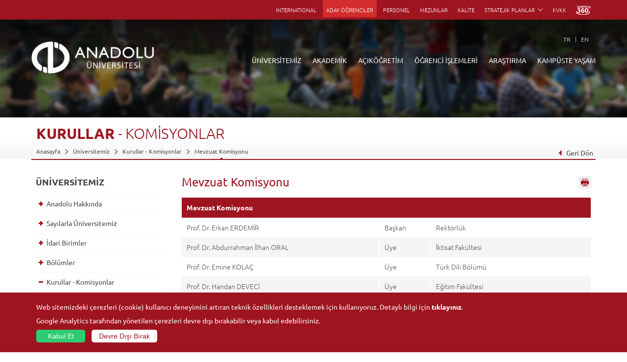

--- FILE ---
content_type: text/html; charset=UTF-8
request_url: https://www.anadolu.edu.tr/universitemiz/kurullar-komisyonlar/mevzuat-komisyonu
body_size: 9012
content:
<!DOCTYPE html> <html lang="tr"> <head> <meta charset="utf-8"> <meta http-equiv="X-UA-Compatible" content="IE=edge"> <meta name="viewport" content="width=device-width, initial-scale=1.0, maximum-scale=1.0, user-scalable=no"> <meta http-equiv="Content-Security-Policy" content="default-src 'self'; font-src 'self' data: fonts.gstatic.com; frame-src 'self' youtube.com www.youtube.com youtube-nocookie.com www.youtube-nocookie.com player.vimeo.com www.openstreetmap.org www.google.com cdn.userway.org aofasistan.anadolu.edu.tr; img-src 'self' data: www.anadolu.edu.tr anadolu.edu.tr abpadmin.anadolu.edu.tr cdn.anadolu.edu.tr cdn-test.anadolu.edu.tr *.tile.openstreetmap.org aofasistan.anadolu.edu.tr cdn.ckeditor.com cdn.userway.org *.openstreetmap.fr unpkg.com lh3.googleusercontent.com *.google-analytics.com *.analytics.google.com; script-src 'self' cdn.ckeditor.com aofasistan.anadolu.edu.tr www.googletagmanager.com ajax.googleapis.com www.google-analytics.com cdn.userway.org unpkg.com www.google.com www.gstatic.com 'unsafe-inline' ; style-src 'self' 'unsafe-inline' fonts.googleapis.com cdn.ckeditor.com cdn.userway.org unpkg.com aofasistan.anadolu.edu.tr; connect-src 'self' api.userway.org cdn.userway.org google-analytics.com analytics.google.com *.google-analytics.com *.analytics.google.com; frame-ancestors 'self';"> <meta name="description" content="Anadolu Üniversitesi - Eskişehir - Anadolu University"> <meta name="keywords" content="anadolu, üniversitesi, university, açıköğretim, open education, aöf, bap, uzaktan, eğitim, yunusemre, Mevzuat Komisyonu"/> <meta name="robots" content="follow, index" /> <meta name="author" content="Anadolu Üniversitesi Bilgisayar Araştırma ve Uygulama Merkezi"> <link rel="shortcut icon" href="/assets/img/favicon.ico" type="image/x-icon"> <link rel="icon" href="/assets/img/favicon.ico" type="image/x-icon"> <meta name="apple-itunes-app" content="app-id=655509478"> <meta name="google-play-app" content="app-id=edu.anadolu.mobil.tetra"> <meta name="msApplication-ID" content="App" /> <meta name="msApplication-PackageFamilyName" content="HuluLLC.HuluPlus_fphbd361v8tya" /> <meta name="msApplication-PackageEdgeName" content="9WZDNCRFJ3L1" /> <meta name="msapplication-TileImage" content="https://lh3.googleusercontent.com/KvFHon9FHCRbjlLtk5Jv1o1Y4orUsJJyE_TS8qRfyq_0rur60SMn5KTSfAvL46n8HA=s180-rw" /> <link href="https://aofasistan.anadolu.edu.tr/jscss/actbot.css?v=2" rel="stylesheet"> <title>Mevzuat Komisyonu | Anadolu Üniversitesi</title> <link href="/assets/css/main.css?v=1767943480v2" rel="stylesheet"> <!--[if lt IE 9]> <script src="//html5shim.googlecode.com/svn/trunk/html5.js"></script> <![endif]--> <!--[if lte IE 8]> <link rel="stylesheet" type="text/css" href="/assets/css/ie8.css"/> <![endif]-->  </head> <body>  <div id="page">  <nav id="menu" style="display: none;"> <ul> <li> <a href="/">ANASAYFA</a> </li> <li> <a href="/universitemiz">ÜNİVERSİTEMİZ</a> </li> <li> <a href="/akademik">AKADEMİK</a> </li> <li> <a href="/acikogretim">AÇIKÖĞRETİM</a> </li> <li> <a href="/kisisel/ogrenciler"> ÖĞRENCİ İŞLEMLERİ</a> </li> <li> <a href="/arastirma">ARAŞTIRMA</a> </li> <li> <a href="/kampuste-yasam">KAMPÜSTE YAŞAM</a> </li> <li> <a href="http://kdm.anadolu.edu.tr/" target="_blank">KÜTÜPHANE</a> </li> <li> <a href="/e-posta" target="_blank">E-POSTA</a> </li> <li> <a href="https://rehber.anadolu.edu.tr" target="_blank">REHBER</a> </li> <li> <a href="/etkinlikler">ETKİNLİKLER</a> </li> <li> <a href="/duyurular" title="DUYURULAR" class="more">DUYURULAR</a> </li> <li> <a href="https://oidb.anadolu.edu.tr/akademik-takvim">AKADEMİK TAKVİM</a> </li> <li> <a href="https://international.anadolu.edu.tr">INTERNATIONAL</a> </li> <li> <a href="/kisisel/aday-ogrenciler">ADAY ÖĞRENCİLER</a> </li> <li> <a href="/kisisel/personel">PERSONEL</a> </li> <li> <a href="https://mezun.anadolu.edu.tr/" target="_blank">MEZUNLAR</a> </li> <li> <a href="https://kalite.anadolu.edu.tr/" target="_blank">KALİTE</a> </li> <li> <a href="http://www.anadolu.edu.tr/satin-alma-duyurular">SATIN ALMA</a> </li> <li> <a href="https://kvk.anadolu.edu.tr/" target="_blank">KVKK</a> </li> <li> <a href="https://kampus360.anadolu.edu.tr/" target="_blank"><img src="/assets/img/k360.svg" style="width: 30px; margin-bottom:-5px;"></a> </li> </ul> </nav> <header> <div class="container"> <div class="userArea">     </div> <nav class="topNav">  <ul> <li> <a href="https://international.anadolu.edu.tr" target="_blank"> INTERNATIONAL </a> </li> <li class="aday-ogrenci"> <a href="/kisisel/aday-ogrenciler" class="" title="ADAY ÖĞRENCİLER"> ADAY ÖĞRENCİLER </a> </li> <li> <a href="/kisisel/personel" class="" title="PERSONEL"> PERSONEL </a> </li> <li> <a href="https://mezun.anadolu.edu.tr/" target="_blank" title="MEZUNLAR"> MEZUNLAR </a> </li> <li> <a href="https://kalite.anadolu.edu.tr" target="_blank">KALİTE</a> </li>  <li class="sub"> <span>STRATEJİK PLANLAR</span> <ul> <li> <a href="https://www.anadolu.edu.tr/uploads/anadolu/ckfinder/web/files/kalite/2024_2028_stratejik_plan_2026_2028.pdf" target="_blank">2024-2028 Dönemi Stratejik Planı (2026-2028 Güncellenmiş Versiyon)</a> </li> <li> <a href="https://www.anadolu.edu.tr/uploads/anadolu/ckfinder/web/files/kalite/2024_2028_stratejik_plan.pdf" target="_blank">2024-2028 Dönemi Stratejik Planı</a> </li> <li> <a href="https://www.anadolu.edu.tr/uploads/anadolu/ckfinder/web/files/kalite/2019_2023_stratejik_plan.pdf" target="_blank">2019-2023 Dönemi Stratejik Planı</a> </li> <li> <a href="https://www.anadolu.edu.tr/uploads/anadolu/ckfinder/web/files/kalite/2014-2018_Stratejik_Plan.pdf" target="_blank">2014-2018 Dönemi Stratejik Planı</a> </li> <li> <a href="https://www.anadolu.edu.tr/uploads/anadolu/ckfinder/web/files/kalite/2009_2013_stratejik_plan.pdf" target="_blank">2009-2013 Dönemi Stratejik Planı</a> </li> </ul> </li>  <li> <a href="https://kvk.anadolu.edu.tr/" target="_blank">KVKK</a> </li> <li> <a href="https://kampus360.anadolu.edu.tr/" target="_blank"><img src="/assets/img/k360.svg" style="width: 30px; margin-bottom:-5px;"></a> </li> </ul> </nav> <a href="#menu" class="panelToggle">Menü</a> </div> <div class="clear"></div> <div class="bottomStrip"> <div class="container"> <ul class="language">    <li><a href="http://www.anadolu.edu.tr/universitemiz/kurullar-komisyonlar/mevzuat-komisyonu">TR</a></li>        <li> <a class="disabled" href="javascript:;">EN</a> </li>    </ul> <a href="/"> <figure class="headerLogo"> <img src="/assets/img/headerLogoWhite_tr.png" alt="Anadolu Üniversitesi"/> </figure> </a> <nav class="headerNav"> <ul class="first"> <li> <a href="/universitemiz">ÜNİVERSİTEMİZ</a> <div class="subNav"> <div class="container"> <div class="photo"> <figure> <img src="/assets/img/navbar/universitemiz.jpg" alt="Anadolu Üniversitesi"/> </figure> <div class="caption">Rektörlük Önü</div> </div> <div class="quickMenu"> <div class="headLine">Hızlı Bağlantılar</div> <ul> <li><a href="http://kdm.anadolu.edu.tr/" target="_blank">Kütüphane</a></li> <li><a href="/e-posta" target="_blank">E-Posta</a></li> <li><a href="https://yemekhane.anadolu.edu.tr/#/" target="_blank">Yemekhane</a></li> <li> <a href="/kisisel/personel/kafeterya-ve-restoranlar">Restoranlar</a> </li> <li><a href="https://rehber.anadolu.edu.tr" target="_blank">Rehber</a></li> <li><a href="/etkinlikler">Etkinlikler</a></li> <li><a href="/duyurular">Duyurular</a></li> <li> <a href="https://oidb.anadolu.edu.tr/akademik-takvim" target="_blank">Akademik Takvim</a> </li> </ul> </div> <div class="shortMenu"> <ul> <li> <a href="/universitemiz/anadolu-hakkinda">Anadolu Hakkında</a> </li> <li> <a href="/universitemiz/anadolu-hakkinda/yonetim">Yönetim</a> </li> <li> <a href="/universitemiz/anadolu-hakkinda/ic-denetim-birimi-baskanligi">İç Denetim Birim Başkanlığı</a> </li> <li> <a href="/universitemiz/anadolu-hakkinda/genel-sekreterlik">Genel Sekreterlik</a> </li> <li> <a href="/universitemiz/idari-birimler">İdari Birimler</a> </li> <li> <a href="/universitemiz/kurullar-komisyonlar">Kurullar - Komisyonlar</a> </li> <li> <a href="/universitemiz/idari-birimler/kurumsal-iletisim-koordinatorlugu">Kurumsal İletişim</a> </li> <li> <a href="/universitemiz/bilgi-ve-belgeler/bilgi-edinme">Bilgi Edinme</a> </li> <li> <a href="http://www.anadolu.edu.tr/satin-alma-duyurular">Satın Alma</a> </li> </ul> </div> <summary> Anadolu Üniversitesinin temelini, 1958’de kurulan Eskişehir İktisadi ve Ticari İlimler Akademisi oluşturur. 1982’de Anadolu Üniversitesine dönüşen kurumumuz, kısa zamanda yalnızca ülkemizin değil dünyanın en büyük üniversiteleri arasında da çağdaş, dinamik ve yenilikçi bir üniversite olarak yerini almıştır. <a href="/universitemiz/anadolu-hakkinda"> </a> </summary> </div> </div> </li> <li> <a href="/akademik">AKADEMİK</a> </li> <li> <a href="/acikogretim">AÇIKÖĞRETİM</a> <div class="subNav"> <div class="container"> <div class="photo"> <figure> <img src="/assets/img/navbar/acikogretim.jpg" alt="Anadolu Üniversitesi"/> </figure> <div class="caption">Açıköğretim Sistemi</div> </div> <div class="quickMenu"> <div class="headLine">Hızlı Bağlantılar</div> <ul> <li> <a href="https://ekampus.anadolu.edu.tr/" target="_blank">Anadolum eKampüs</a> </li> <li> <a href="http://ikinciuniversite.anadolu.edu.tr/" target="_blank" title="İkinci Üniversite">İkinci Üniversite</a> </li> <li> <a href="https://aosdestek.anadolu.edu.tr/" target="_blank">AOSDestek</a> </li> <li> <a href="https://globalcampus.anadolu.edu.tr/settings" target="_blank">Global Kampüs</a> </li> <li> <a href="https://aosogrenci.anadolu.edu.tr/" target="_blank" title="Başvuru Yap">Başvuru Yap</a> </li> <li> <a href="https://aof.anadolu.edu.tr/ogrenci/Login.aspx" target="_blank">Öğrenci Girişi</a> </li> </ul> </div> <div class="shortMenu"> <ul> <li> <a href="/acikogretim/acikogretim-fakultesi">Açıköğretim Fakültesi</a> </li> <li> <a href="/acikogretim/turkiye-programlari">Türkiye Programları</a> </li> <li> <a href="/acikogretim/yurtdisi-programlari">Yurtdışı Programları</a> </li> <li> <a href="/acikogretim/nasil-ogrenci-olabilirim">Nasıl Öğrenci Olabilirim</a> </li> <li> <a href="/acikogretim/acikogretim-akademik-takvim" title="Akademik Takvim"> Akademik Takvim </a> </li> <li> <a href="/acikogretim/aof-iletisim" title="İletişim Bilgileri"> İletişim Bilgileri </a> </li> <li><a href="">AÖF Büro Adresleri</a></li> </ul> </div> <summary> Anadolu Üniversitesi Açıköğretim Fakültesi, 1 milyondan fazla aktif öğrencisi ve yaklaşık 4 milyonu aşkın mezununa açık ve uzaktan öğrenme yoluyla yükseköğrenim sağlamanın yanı sıra özel projeler yardımıyla Türkiye’nin eğitim sorunlarının aşılmasında vazgeçilmez bir rol üstlenmektedir. Hızlı harekete geçebilen çok esnek bir yapıya ve güçlü bir organizasyona sahip olan Açıköğretim Sistemi uluslararası düzeyde işbirlikleri için cazibe merkezi haline gelmiştir. </summary> </div> </div> </li> <li> <a href="/kisisel/ogrenciler">ÖĞRENCİ İŞLEMLERİ</a> </li> <li> <a href="/arastirma">ARAŞTIRMA</a> <div class="subNav"> <div class="container"> <div class="photo"> <figure> <img src="/assets/img/navbar/arastirma.jpg" alt="Araştırma"/> </figure> <div class="caption">Araştırma</div> </div> <div class="quickMenu"> <div class="headLine">Hızlı Bağlantılar</div> <ul> <li><a href="http://kdm.anadolu.edu.tr/" target="_blank">Kütüphane</a></li> <li><a href="/e-posta" target="_blank">E-Posta</a></li> <li><a href="https://yemekhane.anadolu.edu.tr/#/" target="_blank">Yemekhane</a></li> <li> <a href="/kisisel/personel/kafeterya-ve-restoranlar">Restoranlar</a> </li> <li><a href="https://rehber.anadolu.edu.tr" target="_blank">Rehber</a></li> <li><a href="/etkinlikler">Etkinlikler</a></li> <li><a href="/duyurular">Duyurular</a></li> <li> <a href="https://oidb.anadolu.edu.tr/akademik-takvim" target="_blank">Akademik Takvim</a> </li> </ul> </div> <div class="shortMenu"> <ul> <li> <a href="/arastirma/birimler"> Birimler </a> </li> <li> <a href="/arastirma/merkezler"> Merkezler </a> </li> <li> <a href="/arastirma/koordinatorlukler"> Koordinatörlükler </a> </li> <li> <a href="/arastirma/tubitak-projeler"> TÜBİTAK Projeler </a> </li> <li> <a href="/arastirma/hakemli-dergiler"> Hakemli Dergiler </a> </li> <li> <a href="/arastirma/etik-kurulu"> Etik Kurulu </a> </li> <li> <a href="https://bapkoordinasyon.anadolu.edu.tr/" target="_blank" title="Bilimsel Araştırma Projeleri"> Bilimsel Araştırma Projeleri </a> </li> <li> <a href="https://arinkom.anadolu.edu.tr/" target="_blank" title="ARİNKOM"> ARİNKOM </a> </li> </ul> </div> <summary>  Kısa adıyla BAP (Bilimsel Araştırma Projeleri), yüksek öğretim kurumlarındaki bilimsel araştırmaların
     desteklenmesi amacıyla geliştirilmiş bir uygulamadır. Bu uygulama YÖK'ün 01.01.2002 tarihinden geçerli olmak üzere yürülüğe aldığı
      Yükseköğretim Kurumları Bilimsel Araştırma Projeleri Hakkında Yönetmelik uyarınca gerçekleştirilmektedir. Üniversitemizin tüm öğretim
     elemanları BAP Komisyonuna başvurarak bilimsel araştırmaları için kaynak alabilirler. </summary> </div> </div> </li> <li> <a href="/kampuste-yasam">KAMPÜSTE YAŞAM</a> <div class="subNav"> <div class="container"> <div class="photo"> <figure> <img src="/assets/img/navbar/kampuste-yasam.jpg" alt="Anadolu Üniversitesi"/> </figure> <div class="caption">Kampüste Yaşam</div> </div> <div class="quickMenu"> <div class="headLine">Hızlı Bağlantılar</div> <ul> <li><a href="http://kdm.anadolu.edu.tr/" target="_blank">Kütüphane</a></li> <li><a href="/e-posta" target="_blank">E-Posta</a></li> <li><a href="https://yemekhane.anadolu.edu.tr/#/" target="_blank">Yemekhane</a></li> <li> <a href="/kisisel/personel/kafeterya-ve-restoranlar">Restoranlar</a> </li> <li><a href="https://rehber.anadolu.edu.tr" target="_blank">Rehber</a></li> <li><a href="/etkinlikler">Etkinlikler</a></li> <li><a href="/duyurular">Duyurular</a></li> <li> <a href="https://oidb.anadolu.edu.tr/akademik-takvim" target="_blank">Akademik Takvim</a> </li> </ul> </div> <div class="shortMenu"> <ul> <li> <a href="/kampuste-yasam/sosyal-ve-kulturel-tesisler">Sosyal ve Kültürel Tesisler</a> </li> <li> <a href="/kampuste-yasam/kultur-sanat-merkezleri-ve-salonlari">Kültür Sanat Merkezleri ve Salonları</a> </li> <li> <a href="/kampuste-yasam/muze-ve-sanat-merkezleri">Müze ve Sanat Merkezleri</a> </li> <li> <a href="/kampuste-yasam/spor-tesisleri">Spor Tesisleri</a> </li> <li> <a href="/kampuste-yasam/topluluklar">Topluluklar</a> </li> <li> <a href="/kampuste-yasam/ogrenci-kulupleri">Öğrenci Kulüpleri</a> </li> <li> <a href="/kampuste-yasam/kampuste-olanaklar">Kampüste Olanaklar</a> </li> <li> <a href="/kampuste-yasam/fotograf-galerisi">Fotoğraf & Video Galerisi</a> </li> </ul> </div> <summary> Anadolu Üniversitesinde, eğitim-öğretim ve bilimsel çalışmaların yanı sıra sosyal ve kültürel etkinliklere de büyük önem verilmektedir. Bu kapsamda, konferans, seminer, panel, kongre, sempozyum gibi bilimsel toplantılar; gösteri, sergi, tiyatro, konser gibi çok sayıda kültürel etkinlik gerçekleştirilmekte; her birimdeki küçük konferans salonlarının yanı sıra Yunusemre Kampusünde hemen Atatürk Kültür ve Sanat Merkezi, Kongre Merkezi ve Sinema Anadolu da sürekli etkinliklere sahne olmaktadır.  </summary> </div> </div> </li> </ul> </nav> </div> </div> </header> <div class="main">  <div class="pageImage"> <figure><img src="/uploads/anadolu/images/banner/5496bfc9e6d71.jpg" alt=""/></figure> </div> <div class="pageHeading"> <div class="container" style="overflow: hidden;">  <h1>    KURULLAR    <i>-</i>    <i>KOMİSYONLAR</i>   </h1> <div> <ul>  <li> <a href="/">Anasayfa</a> </li>  <li> <a href="/universitemiz">Üniversitemiz</a> </li>  <li> <a href="/universitemiz/kurullar-komisyonlar">Kurullar - Komisyonlar</a> </li>  <li> <a href="/universitemiz/kurullar-komisyonlar/mevzuat-komisyonu">Mevzuat Komisyonu</a> </li>  </ul> <div class="back-btn"><a href="javascript:history.back(1);"><span></span>Geri Dön</a></div> </div>  </div> </div> <div class="wrapper"> <div class="openLeftSidebar"></div> <div class="container"> <aside class="rightSidebar"> <button onclick="window.print()" class="print-button" aria-label="Sayfayı Yazdır" title="Sayfayı Yazdır">Sayfayı Yazdır</button>   <article> <div class="content">  <h2>Mevzuat Komisyonu</h2> <p> <table>
	<thead>
		<tr>
			<td colspan="3"><strong>Mevzuat Komisyonu</strong></td>
		</tr>
	</thead>
	<tbody>
		<tr>
			<td>Prof. Dr. Erkan ERDEMİR</td>
			<td>Başkan</td>
			<td>Rekt&ouml;rl&uuml;k</td>
		</tr>
		<tr>
			<td>Prof. Dr. Abdurrahman İlhan ORAL</td>
			<td>&Uuml;ye</td>
			<td>İktisat Fak&uuml;ltesi</td>
		</tr>
		<tr>
			<td>Prof. Dr. Emine KOLA&Ccedil;</td>
			<td>&Uuml;ye</td>
			<td>T&uuml;rk Dili B&ouml;l&uuml;m&uuml;</td>
		</tr>
		<tr>
			<td>Prof. Dr. Handan DEVECİ</td>
			<td>&Uuml;ye</td>
			<td>Eğitim Fak&uuml;ltesi</td>
		</tr>
		<tr>
			<td>Prof. Dr. Emre G&Ouml;KALP</td>
			<td>&Uuml;ye</td>
			<td>Edebiyat Fak&uuml;ltesi</td>
		</tr>
		<tr>
			<td>Prof. Dr. Tolga AKKAYA</td>
			<td>&Uuml;ye</td>
			<td>Hukuk Fak&uuml;ltesi</td>
		</tr>
		<tr>
			<td>Do&ccedil;. Dr. Nil&uuml;fer Boran G&Uuml;NEYSU</td>
			<td>&Uuml;ye</td>
			<td>Hukuk Fak&uuml;ltesi</td>
		</tr>
		<tr>
			<td>Do&ccedil;. Dr. Reşit KARAASLAN</td>
			<td>&Uuml;ye</td>
			<td>Hukuk Fak&uuml;ltesi</td>
		</tr>
		<tr>
			<td>Do&ccedil;. Dr. İlkay BADURLAR</td>
			<td>&Uuml;ye</td>
			<td>Eskişehir Meslek Y&uuml;ksekokulu</td>
		</tr>
		<tr>
			<td>Do&ccedil;. Dr. Derya OSMANİYE</td>
			<td>&Uuml;ye</td>
			<td>Eczacılık Fak&uuml;ltesi</td>
		</tr>
		<tr>
			<td>Dr. &Ouml;ğr. &Uuml;yesi G&ouml;zde &Ccedil;ağlayan AYG&Uuml;N</td>
			<td>&Uuml;ye</td>
			<td>Hukuk Fak&uuml;ltesi</td>
		</tr>
	</tbody>
</table>
 </p>  </div> <div class="edit">Güncelleme Tarihi: <span>27-03-2025</span></div> </article>  </aside> <aside class="leftSidebar">  <div class="leftNav">  <div class="headLine">ÜNİVERSİTEMİZ</div> <nav class="accordionNav"> <ul>   <li>    <span class="openUL navNone">Aç</span> <a href="/universitemiz/anadolu-hakkinda" >Anadolu Hakkında</a>  <ul class="" >  <li> <a href="/universitemiz/anadolu-hakkinda/hakkinda" >Hakkında</a> </li>  <li> <a href="/universitemiz/anadolu-hakkinda/yonetim" >Yönetim</a> </li>  <li> <a href="/universitemiz/anadolu-hakkinda/universite-danisma-kurulu" >Üniversite Danışma Kurulu</a> </li>  <li> <a href="/universitemiz/anadolu-hakkinda/senato" >Senato</a> </li>  <li> <a href="/universitemiz/anadolu-hakkinda/yonetim-kurulu" >Yönetim Kurulu</a> </li>  <li> <a href="/universitemiz/anadolu-hakkinda/genel-sekreterlik" >Genel Sekreterlik</a> </li>  <li> <a href="/universitemiz/anadolu-hakkinda/ic-denetim-birimi-baskanligi" >İç Denetim Birim Başkanlığı</a> </li>  <li> <a href="/universitemiz/anadolu-hakkinda/vizyon-and-misyon" >Vizyon & Misyon</a> </li>  <li> <a href="/universitemiz/anadolu-hakkinda/anadolu-universitesi-politikalari" >Politikalar</a> </li>  <li> <a href="/universitemiz/anadolu-hakkinda/etik-kodlar-0" >Etik Kodlar</a> </li>  <li> <a href="/universitemiz/anadolu-hakkinda/kurumsal-kimlik" >Kurumsal Kimlik</a> </li>  <li> <a href="/universitemiz/anadolu-hakkinda/iletisim-bilgileri" >İletişim Bilgileri</a> </li>  <li> <a href="/universitemiz/anadolu-hakkinda/organizasyon-semasi" >Organizasyon Şeması</a> </li>  </ul>  </li>  <li>    <span class="openUL navNone">Aç</span> <a href="/universitemiz/sayilarla-universitemiz" >Sayılarla Üniversitemiz</a>  <ul class="" >  <li> <a href="/universitemiz/sayilarla-universitemiz/taban-tavan-puanlari" >Taban-Tavan Puanları</a> </li>  <li> <a href="/universitemiz/sayilarla-universitemiz/personel-sayilari" >Personel Sayıları</a> </li>  <li> <a href="/universitemiz/sayilarla-universitemiz/ogrenci-sayilari" >Öğrenci Sayıları</a> </li>  </ul>  </li>  <li>    <span class="openUL navNone">Aç</span> <a href="/universitemiz/idari-birimler" >İdari Birimler</a>  <ul class="" >  <li> <a href="/universitemiz/idari-birimler/doner-sermaye-isletme-mudurlugu" >Döner Sermaye İşletme Müdürlüğü </a> </li>  <li> <a href="/universitemiz/idari-birimler/basimevi-mudurlugu" >Basımevi Müdürlüğü</a> </li>  <li> <a href="/universitemiz/idari-birimler/idari-ve-mali-isler-daire-baskanligi" >İdari ve Mali İşler Daire Başkanlığı</a> </li>  <li> <a href="/universitemiz/idari-birimler/hukuk-musavirligi" >Hukuk Müşavirliği </a> </li>  <li> <a href="/universitemiz/idari-birimler/kurumsal-iletisim-koordinatorlugu" >Kurumsal İletişim Koordinatörlüğü</a> </li>  <li> <a href="/universitemiz/idari-birimler/kutuphane-ve-dokumantasyon-daire-baskanligi" >Kütüphane ve Dokümantasyon Daire Başkanlığı </a> </li>  <li> <a href="/universitemiz/idari-birimler/ogrenci-isleri-daire-baskanligi" >Öğrenci İşleri Daire Başkanlığı</a> </li>  <li> <a href="/universitemiz/idari-birimler/personel-daire-baskanligi" >Personel Daire Başkanlığı</a> </li>  <li> <a href="/universitemiz/idari-birimler/rektorluk-ozel-kalem" >Rektörlük Özel Kalem</a> </li>  <li> <a href="/universitemiz/idari-birimler/saglik-kultur-ve-spor-daire-baskanligi" >Sağlık, Kültür ve Spor Daire Başkanlığı </a> </li>  <li> <a href="/universitemiz/idari-birimler/strateji-gelistirme-daire-baskanligi" >Strateji Geliştirme Daire Başkanlığı </a> </li>  <li> <a href="/universitemiz/idari-birimler/yapi-isleri-ve-teknik-daire-baskanligi" >Yapı İşleri ve Teknik Daire Başkanlığı </a> </li>  <li> <a href="/universitemiz/idari-birimler/bilgi-islem-daire-baskanligi" >Bilgi İşlem Daire Başkanlığı</a> </li>  </ul>  </li>  <li>    <span class="openUL navNone">Aç</span> <a href="/universitemiz/bolumler" >Bölümler</a>  <ul class="" >  <li> <a href="/universitemiz/bolumler/ortak-dersler-bolum-baskanligi" >Ortak Dersler Bölüm Başkanlığı</a> </li>  </ul>  </li>  <li>    <span class="openUL opened">Aç</span> <a href="/universitemiz/kurullar-komisyonlar" >Kurullar - Komisyonlar</a>  <ul class="active" style="display: block;">  <li> <a href="/universitemiz/kurullar-komisyonlar/acikogretim-fakultesi-yayin-komisyonu" >Açıköğretim Fakültesi Yayın Komisyonu</a> </li>  <li> <a href="/universitemiz/kurullar-komisyonlar/akademik-ve-bilimsel-dergiler-kurulu" >Akademik ve Bilimsel Dergiler Kurulu</a> </li>  <li> <a href="/universitemiz/kurullar-komisyonlar/akademik-tesvik-duzenleme-denetleme-ve-itiraz-komisyonu" >Akademik Teşvik Düzenleme, Denetleme ve İtiraz Komisyonu</a> </li>  <li> <a href="/universitemiz/kurullar-komisyonlar/akademik-degerlendirme-komisyon-uyeleri" >Akademik Değerlendirme Komisyonu Üyeleri</a> </li>  <li> <a href="/universitemiz/kurullar-komisyonlar/bap-komisyonu" >BAP Komisyonu</a> </li>  <li> <a href="/universitemiz/kurullar-komisyonlar/bilimsel-arastirma-ve-yayin-etigi-kurullari" >Bilimsel Araştırma ve Yayın Etiği Kurulları</a> </li>  <li> <a href="/universitemiz/kurullar-komisyonlar/bilim-ve-arastirma-politikalari-komisyonu" >Bilim ve Araştırma Politikaları Komisyonu</a> </li>  <li> <a href="/universitemiz/kurullar-komisyonlar/bilgi-ve-iletisim-guvenligi-komisyonu" >Bilgi ve İletişim Güvenliği Komisyonu</a> </li>  <li> <a href="/universitemiz/kurullar-komisyonlar/dis-danisma-kurulu" >Danışma Kurulu</a> </li>  <li> <a href="/universitemiz/kurullar-komisyonlar/fikri-ve-sinai-mulkiyet-degerlendirme-kurulu" >Fikri ve Sınai Mülkiyet Değerlendirme Kurulu</a> </li>  <li> <a href="/universitemiz/kurullar-komisyonlar/ogretimi-iyilestirme-komisyonu" >Öğretimi İyileştirme Komisyonu</a> </li>  <li> <a href="/universitemiz/kurullar-komisyonlar/kalite" >Kalite Komisyonu</a> </li>  <li> <a href="/universitemiz/kurullar-komisyonlar/kisisel-verileri-koruma-komisyonu" >Kişisel Verileri Koruma Komisyonu</a> </li>  <li> <a href="/universitemiz/kurullar-komisyonlar/kurum-arabuluculuk-komisyonu" >Kurum Arabuluculuk Komisyonu</a> </li>  <li> <a href="/universitemiz/kurullar-komisyonlar/lojman-tahsis-komisyonu" >Lojman Tahsis Komisyonu</a> </li>  <li> <a href="/universitemiz/kurullar-komisyonlar/mevzuat-komisyonu" style="color: #9e141f;">Mevzuat Komisyonu</a> </li>  <li> <a href="/universitemiz/kurullar-komisyonlar/program-izleme-ve-iyilestirme-komisyonu" >Program İzleme ve İyileştirme Komisyonu</a> </li>  <li> <a href="/universitemiz/kurullar-komisyonlar/strateji-gelistirme-kurulu" >Strateji Geliştirme Kurulu</a> </li>  <li> <a href="/universitemiz/kurullar-komisyonlar/tasinmaz-kiralama-komisyonu" >Taşınmaz Kiralama Komisyonu</a> </li>  <li> <a href="/universitemiz/kurullar-komisyonlar/toplumsal-cinsiyet-esitligi-komisyonu" >Toplumsal Cinsiyet Eşitliği Komisyonu</a> </li>  <li> <a href="/universitemiz/kurullar-komisyonlar/tasinmaz-degerleme-ve-tespit-komisyonu" >Taşınmaz Değerleme ve Tespit Komisyonu</a> </li>  <li> <a href="/universitemiz/kurullar-komisyonlar/yayin-komisyonu" >Yayın Komisyonu</a> </li>  <li> <a href="/universitemiz/kurullar-komisyonlar/yemek-servisi-yurutme-kurulu-yemek-servisi-denetleme-kurulu" >Yemek Servisi Yürütme Kurulu - Yemek Servisi Denetleme Kurulu</a> </li>  </ul>  </li>  <li>  <span class="navNone navNone">Aç</span> <a href="/universitemiz/is-birligi-yapilan-kuruluslar" >İş Birliği Yapılan Kuruluşlar</a>  </li>  <li>    <span class="openUL navNone">Aç</span> <a href="/universitemiz/bilgi-ve-belgeler" >Bilgi ve Belgeler</a>  <ul class="" >  <li> <a href="/universitemiz/bilgi-ve-belgeler/kisisel-verilerin-korunmasi-kanunu" >Kişisel Verilerin Korunması Kanunu</a> </li>  <li> <a href="/universitemiz/bilgi-ve-belgeler/bilgi-edinme" >Bilgi Edinme</a> </li>  </ul>  </li>  <li>  <span class="navNone navNone">Aç</span> <a href="/universitemiz/mevzuat" >Mevzuat</a>  </li>  </ul> </nav>  </div>  <div class="closeLeftSidebar"></div> </aside> </div> </div> </div> <div id="gdprConsent" class="cookie"> <div class="container"> <div class=""> <div class="text"> Web sitemizdeki çerezleri (cookie) kullanıcı deneyimini artıran teknik özellikleri desteklemek için kullanıyoruz. Detaylı bilgi için <a href="https://www.anadolu.edu.tr/universitemiz/bilgi-ve-belgeler/kisisel-verilerin-korunmasi-kanunu/aydinlatma-metni" target="_blank">tıklayınız</a>. </div> <div class="confirm"> <div class="text"> Google Analytics tarafından yönetilen çerezleri devre dışı bırakabilir veya kabul edebilirsiniz. </div> <button id="gaOptIn" class="btn btn-block accept">Kabul Et</button> <button id="gaOptOut" class="btn btn-block">Devre Dışı Bırak</button> </div> </div> </div> </div>  <footer> <div class="container"> <a href="/"> <figure class="footerLogo"><img src="/assets/img/headerLogoWhite_tr.png" alt="Anadolu Üniversitesi" /></figure> </a>         <div class="footerLinks">

            <!-- Left Block Start -->
            <div class="leftBlock">

                 <!-- Column Start -->
                    <div class="column">

                        <!-- UL Start -->
                        <ul>
                            <li class="headLine">ÜNİVERSİTEMİZ</li>
                                                        <li>
                                <a href="/universitemiz/anadolu-hakkinda">Anadolu Hakkında</a>
                            </li>
                                                        <li>
                                <a href="/universitemiz/sayilarla-universitemiz">Sayılarla Üniversitemiz</a>
                            </li>
                                                        <li>
                                <a href="/universitemiz/idari-birimler">İdari Birimler</a>
                            </li>
                                                        <li>
                                <a href="/universitemiz/bolumler">Bölümler</a>
                            </li>
                                                        <li>
                                <a href="/universitemiz/kurullar-komisyonlar">Kurullar - Komisyonlar</a>
                            </li>
                                                        <li>
                                <a href="/universitemiz/is-birligi-yapilan-kuruluslar">İş Birliği Yapılan Kuruluşlar</a>
                            </li>
                                                        <li>
                                <a href="/universitemiz/bilgi-ve-belgeler">Bilgi ve Belgeler</a>
                            </li>
                                                        <li>
                                <a href="/universitemiz/mevzuat">Mevzuat</a>
                            </li>
                                                                                    <li>
                                <a href="/universitemiz/anadolu-hakkinda/iletisim-bilgileri">İletişim Bilgileri</a>
                            </li>
                                                    </ul>
                        <!-- UL End -->

                    </div>
                    <!-- Column End -->
                     <!-- Column Start -->
                    <div class="column">

                        <!-- UL Start -->
                        <ul>
                            <li class="headLine">AKADEMİK</li>
                                                        <li>
                                <a href="/akademik/fakulteler">Fakülteler</a>
                            </li>
                                                        <li>
                                <a href="/akademik/enstituler">Enstitüler</a>
                            </li>
                                                        <li>
                                <a href="/akademik/meslek-yuksekokullari">Meslek Yüksekokulları</a>
                            </li>
                                                        <li>
                                <a href="/akademik/yuksekokullar">Yüksekokullar</a>
                            </li>
                                                                                </ul>
                        <!-- UL End -->

                    </div>
                    <!-- Column End -->
                     <!-- Column Start -->
                    <div class="column">

                        <!-- UL Start -->
                        <ul>
                            <li class="headLine">AÇIKÖĞRETİM</li>
                                                        <li>
                                <a href="/acikogretim/aof-duyurular">Açıköğretim Duyuruları</a>
                            </li>
                                                        <li>
                                <a href="/acikogretim/acikogretim-fakultesi">Açıköğretim Fakültesi</a>
                            </li>
                                                        <li>
                                <a href="/acikogretim/turkiye-programlari">Türkiye Programları</a>
                            </li>
                                                        <li>
                                <a href="/acikogretim/arastirma-aof">Araştırma</a>
                            </li>
                                                        <li>
                                <a href="/acikogretim/yurtdisi-programlari">Yurt Dışı Programları</a>
                            </li>
                                                        <li>
                                <a href="/acikogretim/nasil-ogrenci-olabilirim">Nasıl Öğrenci Olabilirim?</a>
                            </li>
                                                        <li>
                                <a href="/acikogretim/acikogretim-akademik-takvim">Akademik Takvim</a>
                            </li>
                                                        <li>
                                <a href="/acikogretim/ogrenme-ortamlari">Öğrenme Ortamları</a>
                            </li>
                                                                                </ul>
                        <!-- UL End -->

                    </div>
                    <!-- Column End -->
                    
            </div>
            <!-- Left Block End -->

            <!-- Right Block Start -->
            <div class="rightBlock">

                 <!-- Column Start -->
                    <div class="column">

                        <!-- UL Start -->
                        <ul>
                            <li class="headLine">ÖĞRENCİ İŞLEMLERİ</li>
                                                        <li>
                                <a href="/ogrenci-isleri/orgun-bilgi-ve-belgeler">Bilgi ve Belgeler </a>
                            </li>
                                                        <li>
                                <a href="/ogrenci-isleri/akademik-takvim">Akademik Takvim </a>
                            </li>
                                                        <li>
                                <a href="/ogrenci-isleri/anadolu-bilgi-paketi">Anadolu Bilgi Paketi</a>
                            </li>
                                                       
                           
                        </ul>
                        <!-- UL End -->

                    </div>
                    <!-- Column End -->
                     <!-- Column Start -->
                    <div class="column">

                        <!-- UL Start -->
                        <ul>
                            <li class="headLine">ARAŞTIRMA</li>
                                                        <li>
                                <a href="/arastirma/birimler">Birimler</a>
                            </li>
                                                        <li>
                                <a href="/arastirma/merkezler">Merkezler</a>
                            </li>
                                                        <li>
                                <a href="/arastirma/koordinatorlukler">Koordinatörlükler</a>
                            </li>
                                                        <li>
                                <a href="/arastirma/tubitak-projeler">Projeler</a>
                            </li>
                                                        <li>
                                <a href="/arastirma/hakemli-dergiler">Hakemli Dergiler</a>
                            </li>
                                                        <li>
                                <a href="/arastirma/etik-kurulu">Bilimsel Araştırma ve Yayın Etiği Kurulları</a>
                            </li>
                                                        <li>
                                <a href="/arastirma/paylasimli-laboratuvar-ve-studyo-hizmetleri">Laboratuvar ve Stüdyo Hizmetleri</a>
                            </li>
                                                        <li>
                                <a href="/arastirma/bilimsel-yayinlar-q1">Bilim ve Yaşam</a>
                            </li>
                                                       
                           
                        </ul>
                        <!-- UL End -->

                    </div>
                    <!-- Column End -->
                     <!-- Column Start -->
                    <div class="column">

                        <!-- UL Start -->
                        <ul>
                            <li class="headLine">KAMPÜSTE YAŞAM</li>
                                                        <li>
                                <a href="/kampuste-yasam/sosyal-ve-kulturel-tesisler">Sosyal ve Kültürel Tesisler </a>
                            </li>
                                                        <li>
                                <a href="/kampuste-yasam/kultur-sanat-merkezleri-ve-salonlari">Kültür Sanat Merkezleri ve Salonları </a>
                            </li>
                                                        <li>
                                <a href="/kampuste-yasam/muze-ve-sanat-merkezleri">Müze ve Sanat Merkezleri </a>
                            </li>
                                                        <li>
                                <a href="/kampuste-yasam/spor-tesisleri">Spor Tesisleri</a>
                            </li>
                                                        <li>
                                <a href="/kampuste-yasam/topluluklar">Topluluklar</a>
                            </li>
                                                        <li>
                                <a href="/kampuste-yasam/ogrenci-kulupleri">Öğrenci Kulüpleri </a>
                            </li>
                                                        <li>
                                <a href="/kampuste-yasam/kampuste-olanaklar">Kampüste Olanaklar </a>
                            </li>
                                                        <li>
                                <a href="/kampuste-yasam/fotograf-galerisi">Fotoğraf Galerisi</a>
                            </li>
                                                       
                           
                        </ul>
                        <!-- UL End -->

                    </div>
                    <!-- Column End -->
                    
            </div>
            <!-- Right Block End -->

        </div>
        <!-- Footer Links End -->

        <!-- Socials Start -->
        <ul class="footerSocials">
            <li><a href="https://www.facebook.com/anadoluuniversitesi" class="facebook" target="_blank"></a></li>
            <li><a href="https://x.com/Anadolu_Univ" class="twitter" target="_blank"></a></li>
            <li><a href="http://instagram.com/anadoluuniv" class="instagram" target="_blank"></a></li>
            <li><a href="http://www.youtube.com/user/anadoluuniv" class="youtube" target="_blank"></a></li>
        </ul>
        <!-- Socials End -->

    </div>
    <!-- Container End -->

    <!-- Footer Bottom Start -->
    <div class="bottom">

        <!-- Container Start -->
        <div class="container">

            <!-- Apps Start -->
            <div class="apps">

                <!-- Android Start -->
                <a href="https://play.google.com/store/apps/details?id=edu.anadolu.mobil.tetra" class="android">
                    Android Uygulama                </a>
                <!-- Android End -->

                <!-- iOs Start -->
                <a href="https://itunes.apple.com/tr/app/anadolu/id655509478?mt=8" class="ios">
                    iOS Uygulama                </a>
                <!-- iOs End -->
            </div>
            <!-- Apps End -->
            <!-- Copyright Start -->
            <div class="copyright">© 2026 <a href="/">Anadolu Üniversitesi</a>
                - Tüm hakları saklıdır.</div>
            <!-- Copyright End -->
        </div>
        <!-- Container End -->

    </div>
    <!-- Footer Bottom End -->

</footer>
<!--/-- FOOTER END --\-->

</div>
<!----///---- PAGE END ----\\\---->

<script src="/assets/js/jquery-1.11.1.min.js"></script><!-- jQuery Lib -->
<script src="/assets/js/responsivePanel.js"></script><!-- Responsive Left Panel -->
<script src="/assets/js/responsiveSlider.js"></script>
<script src="/assets/js/nav.js"></script><!-- Responsive Left Panel -->
<script src="/assets/js/jTabs.js"></script><!-- Tabs -->
<script src="/assets/js/jquery.lazy.js"></script>
<script src="/assets/js/jquery.smartbanner.js"></script>
<script>
    $(function() {
        $.smartbanner({
            daysHidden: 30,
            daysReminder: 180,
            title: 'ANADOLU MOBİL',
            button: 'İNDİR',
            appendToSelector: 'html',
            price: 'Ücretsiz',
            appStoreLanguage: 'tr',
            inAppStore: 'App Store',
            inGooglePlay: 'Google Play'

        });
    });
</script>

<script src="/assets/js/gdpr.js?v=2"></script>

<script>
    (function(i, s, o, g, r, a, m) {
        i['GoogleAnalyticsObject'] = r;
        i[r] = i[r] || function() {
            (i[r].q = i[r].q || []).push(arguments)
        }, i[r].l = 1 * new Date();
        a = s.createElement(o),
            m = s.getElementsByTagName(o)[0];
        a.async = 1;
        a.src = g;
        m.parentNode.insertBefore(a, m)
    })(window, document, 'script', '//www.google-analytics.com/analytics.js', 'ga');

    ga('create', 'UA-59386060-6', 'auto');
    ga('send', 'pageview');
</script>
<script src="/assets/js/custom.js?v=1729170004"></script>

<script>
    (function(d) {
        var s = d.createElement("script");
        s.setAttribute("data-account", "I7NGQzWXrr");
        s.setAttribute("src", "https://cdn.userway.org/widget.js");
        (d.body || d.head).appendChild(s);
    })(document)
</script>
<noscript>Please ensure Javascript is enabled for purposes of <a href="https://userway.org">website accessibility</a></noscript>
<script src="/assets/js/owl-min.js"></script>

</body>

</html>


--- FILE ---
content_type: application/javascript
request_url: https://www.anadolu.edu.tr/assets/js/gdpr.js?v=2
body_size: 304
content:
$(window).load(function () {
    $("#gdprConsent").show();
});

var gaProperty = 'UA-59386060-6';
var gaDisableStr = 'ga-disable-' + gaProperty;

if (document.cookie.indexOf(gaDisableStr + '=true') >= 0) {
    window[gaDisableStr] = true;
}

$('#gaOptIn').on('click', function () {
    document.cookie = gaDisableStr + '=false; expires=Thu, 31 Dec 2099 23:59:59 UTC; path=/';
    window[gaDisableStr] = true;

    $('#gdprConsent').remove();
});
$('#gaOptOut').on('click', function () {
    document.cookie = gaDisableStr + '=true; expires=Thu, 31 Dec 2099 23:59:59 UTC; path=/';
    window[gaDisableStr] = true;

    $('#gdprConsent').remove();
});
